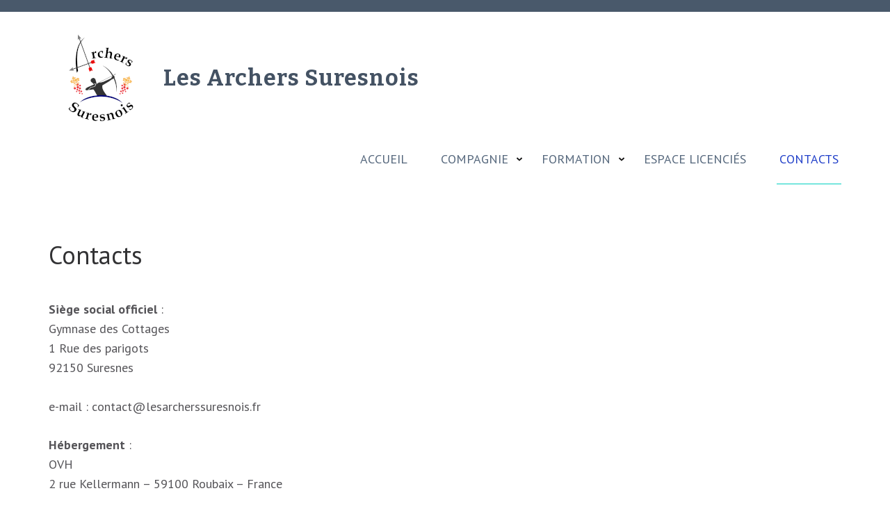

--- FILE ---
content_type: text/css
request_url: https://www.lesarcherssuresnois.fr/wp-content/themes/rara-academic/style.css?ver=1.2.0
body_size: 13762
content:
/*
Theme Name: Rara Academic
Theme URI: https://rarathemes.com/wordpress-themes/rara-academic/
Author: Rara Theme
Author URI: https://rarathemes.com/
Description: Rara Academic is a professionally designed WordPress theme which is best suited for Education Institution, Schools and Universities. Although developed with Education institutions in mind, this theme is not limited to just educational websites. The theme is flexible enough to be used for business and corporate websites. Theme is highly customizable with layout settings and several other theme options which can be customized by using Powerful Theme Options panel. Rara Academic comes with several features to make user-friendly, interactive and visually stunning website. Such features include custom menu, Call to Action Button, Full width Banner, Testimonial section, Courses section and social media. It has four footer areas and a right sidebar and includes three custom widgets for the recent posts, popular posts, and social media. The theme is SEO friendly with optimized codes, which make it easy for your site to rank on Google and other search engines. The theme is rigorously tested and optimized for speed and faster page load time and has a secure and clean code. The theme is also translation ready. Designed with visitor engagement in mind, Rara Academic helps you to easily and intuitively create professional and appealing websites. Check the demo at https://rarathemes.com/previews/?theme=rara-academic, documentation at https://docs.rarathemes.com/docs/rara-academic/ and get support at https://rarathemes.com/support-ticket/.
Version: 1.2.0
Requires PHP: 5.6
Tested up to: 6.0
License: GNU General Public License v2 or later
License URI: http://www.gnu.org/licenses/gpl-2.0.html
Text Domain: rara-academic
Tags: translation-ready, custom-background, theme-options, custom-menu, custom-logo, post-formats, threaded-comments, blog, two-columns, right-sidebar, footer-widgets, education, e-commerce, one-column, featured-images, full-width-template

This theme, like WordPress, is licensed under the GPL.
Use it to make something cool, have fun, and share what you've learned with others.

Rara Academic is based on Underscores http://underscores.me/, (C) 2012-2016 Automattic, Inc.
Underscores is distributed under the terms of the GNU GPL v2 or later.

Normalizing styles have been helped along thanks to the fine work of
Nicolas Gallagher and Jonathan Neal http://necolas.github.com/normalize.css/
*/

/*--------------------------------------------------------------
>>> TABLE OF CONTENTS:
----------------------------------------------------------------
# Normalize
# Typography
# Elements
# Forms
# Navigation
	## Links
	## Menus
# Accessibility
# Alignments
# Clearings
# Widgets
# Content
	## Posts and pages
	## Asides
	## Comments
# Infinite scroll
# Media
	## Captions
	## Galleries
--------------------------------------------------------------*/

/*--------------------------------------------------------------
# Normalize
--------------------------------------------------------------*/

:root {
  --primary-color: #666666;
  --primary-color-rgb: 102, 102, 102;
  --background-color: #f5f5f5;
  --background-color-rgb: 245, 245, 245;
  --font-color: #bbb;
  --font-color-rgb: 187, 187, 187;
  --white-color: #fff;
  --white-color-rgb: 255, 255, 255;
  --black-color: #323234;
  --black-color-rgb: 50, 50, 52;
  --primary-font: "PT Sans", sans-serif;
}

html {
  font-family: sans-serif;
  -webkit-text-size-adjust: 100%;
  -ms-text-size-adjust: 100%;
}

body {
  margin: 0;
}

article,
aside,
details,
figcaption,
figure,
footer,
header,
main,
menu,
nav,
section,
summary {
  display: block;
}

audio,
canvas,
progress,
video {
  display: inline-block;
  vertical-align: baseline;
}

audio:not([controls]) {
  display: none;
  height: 0;
}

[hidden],
template {
  display: none;
}

a {
  background-color: transparent;
}

a:active,
a:hover {
  outline: 0;
}

abbr[title] {
  border-bottom: 1px dotted;
}

b,
strong {
  font-weight: bold;
}

dfn {
  font-style: italic;
}

h1 {
  font-size: 2em;
  margin: 0.67em 0;
}

mark {
  background: #ff0;
  color: #000;
}

small {
  font-size: 80%;
}

sub,
sup {
  font-size: 75%;
  line-height: 0;
  position: relative;
  vertical-align: baseline;
}

sup {
  top: -0.5em;
}

sub {
  bottom: -0.25em;
}

img {
  border: 0;
}

svg:not(:root) {
  overflow: hidden;
}

figure {
  margin: 1em 0;
}

hr {
  box-sizing: content-box;
  height: 0;
}

pre {
  overflow: auto;
}

code,
kbd,
pre,
samp {
  font-family: monospace, monospace;
  font-size: 1em;
}

button,
input,
optgroup,
select,
textarea {
  color: inherit;
  font: inherit;
  margin: 0;
}

button {
  overflow: visible;
}

button,
select {
  text-transform: none;
}

button,
html input[type="button"],
input[type="reset"],
input[type="submit"] {
  -webkit-appearance: button;
  cursor: pointer;
}

button[disabled],
html input[disabled] {
  cursor: default;
}

button::-moz-focus-inner,
input::-moz-focus-inner {
  border: 0;
  padding: 0;
}

input {
  line-height: normal;
}

input[type="checkbox"],
input[type="radio"] {
  box-sizing: border-box;
  padding: 0;
}

input[type="number"]::-webkit-inner-spin-button,
input[type="number"]::-webkit-outer-spin-button {
  height: auto;
}

input[type="search"] {
  -webkit-appearance: textfield;
  box-sizing: content-box;
}

input[type="search"]::-webkit-search-cancel-button,
input[type="search"]::-webkit-search-decoration {
  -webkit-appearance: none;
}

fieldset {
  border: 1px solid #c0c0c0;
  margin: 0 2px;
  padding: 0.35em 0.625em 0.75em;
}

legend {
  border: 0;
  padding: 0;
}

textarea {
  overflow: auto;
}

optgroup {
  font-weight: bold;
}

table {
  border-collapse: collapse;
  border-spacing: 0;
}

td,
th {
  padding: 0;
}

/*--------------------------------------------------------------
# Typography
--------------------------------------------------------------*/
body,
button,
input,
select,
textarea {
  color: #555458;
  font-family: "PT Sans", sans-serif;
  font-size: 18px;
  line-height: 28px;
}

h1,
h2,
h3,
h4,
h5,
h6 {
  clear: both;
  margin-top: 0;
}

p {
  margin-bottom: 1.5em;
  margin-top: 0;
}

dfn,
cite,
em,
i {
  font-style: italic;
}

blockquote {
  margin: 0 1.5em;
}

address {
  margin: 0 0 1.5em;
}

pre {
  background: #eee;
  font-family: "Courier 10 Pitch", Courier, monospace;
  font-size: 15px;
  font-size: 0.9375rem;
  line-height: 1.6;
  margin-bottom: 1.6em;
  max-width: 100%;
  overflow: auto;
  padding: 1.6em;
}

code,
kbd,
tt,
var {
  font-family: Monaco, Consolas, "Andale Mono", "DejaVu Sans Mono", monospace;
  font-size: 15px;
  font-size: 0.9375rem;
}

abbr,
acronym {
  border-bottom: 1px dotted #666;
  cursor: help;
}

mark,
ins {
  background: #fff9c0;
  text-decoration: none;
}

big {
  font-size: 125%;
}

/*--------------------------------------------------------------
# Elements
--------------------------------------------------------------*/
html {
  box-sizing: border-box;
}

*,
*:before,
*:after {
  /* Inherit box-sizing to make it easier to change the property for components that leverage other behavior; see http://css-tricks.com/inheriting-box-sizing-probably-slightly-better-best-practice/ */
  box-sizing: inherit;
}

body {
  background: #fff;
  /* Fallback for when there is no custom background color defined. */
}

blockquote:before,
blockquote:after,
q:before,
q:after {
  content: "";
}

blockquote,
q {
  quotes: """";
}

hr {
  background-color: #f5f5f6;
  border: 0;
  height: 3px;
  margin-bottom: 1.5em;
}

ul,
ol {
  margin: 0 0 1.5em 3em;
}

ul {
  list-style: disc;
}

ol {
  list-style: decimal;
}

li>ul,
li>ol {
  margin-bottom: 0;
  margin-left: 1.5em;
}

dt {
  font-weight: bold;
}

dd {
  margin: 0 1.5em 1.5em;
}

img {
  height: auto;
  /* Make sure images are scaled correctly. */
  max-width: 100%;
  /* Adhere to container width. */
  vertical-align: top;
}

table {
  margin: 0 0 1.5em;
  width: 100%;
}

/*--------------------------------------------------------------
# Forms
--------------------------------------------------------------*/
button,
input[type="button"],
input[type="reset"],
input[type="submit"] {
  border: 1px solid;
  border-color: #ccc #ccc #bbb;
  border-radius: 3px;
  background: #e6e6e6;
  box-shadow: inset 0 1px 0 rgba(255, 255, 255, 0.5),
    inset 0 15px 17px rgba(255, 255, 255, 0.5),
    inset 0 -5px 12px rgba(0, 0, 0, 0.05);
  color: rgba(0, 0, 0, 0.8);
  font-size: 12px;
  font-size: 0.75rem;
  line-height: 1;
  padding: 0.6em 1em 0.4em;
  text-shadow: 0 1px 0 rgba(255, 255, 255, 0.8);
}

button:hover,
input[type="button"]:hover,
input[type="reset"]:hover,
input[type="submit"]:hover {
  border-color: #ccc #bbb #aaa;
  box-shadow: inset 0 1px 0 rgba(255, 255, 255, 0.8),
    inset 0 15px 17px rgba(255, 255, 255, 0.8),
    inset 0 -5px 12px rgba(0, 0, 0, 0.02);
}

button:focus,
input[type="button"]:focus,
input[type="reset"]:focus,
input[type="submit"]:focus,
button:active,
input[type="button"]:active,
input[type="reset"]:active,
input[type="submit"]:active {
  border-color: #aaa #bbb #bbb;
  box-shadow: inset 0 -1px 0 rgba(255, 255, 255, 0.5),
    inset 0 2px 5px rgba(0, 0, 0, 0.15);
}

button:focus,
input[type="button"]:focus,
input[type="reset"]:focus,
input[type="submit"]:focus {
  outline: thin dotted;
}

input[type="text"],
input[type="email"],
input[type="url"],
input[type="password"],
input[type="search"],
textarea {
  color: #666;
  border: 1px solid #ccc;
  border-radius: 3px;
}

input[type="text"]:focus,
input[type="email"]:focus,
input[type="url"]:focus,
input[type="password"]:focus,
input[type="search"]:focus,
textarea:focus {
  color: #111;
  outline: thin dotted;
}

input[type="text"],
input[type="email"],
input[type="url"],
input[type="password"],
input[type="search"] {
  padding: 3px;
  outline: none;
}

textarea {
  padding-left: 3px;
  width: 100%;
}

/*--------------------------------------------------------------
# Navigation
--------------------------------------------------------------*/
/*--------------------------------------------------------------
## Links
--------------------------------------------------------------*/
a {
  color: #203fc9;
  text-decoration: none;
}

a:visited {
  color: #444447;
}

a:hover,
a:focus,
a:active {
  color: midnightblue;
}

a:focus {
  outline: thin dotted;
}

a:hover,
a:active {
  outline: 0;
}

/*--------------------------------------------------------------
## Menus
--------------------------------------------------------------*/
.main-navigation {
  float: right;
  margin-top: 31px;
}

.main-navigation ul {
  display: none;
  list-style: none;
  margin: 0;
  padding-left: 0;
}

.main-navigation li {
  float: left;
  position: relative;
  margin-left: 40px;
}

.main-navigation li:first-child {
  margin-left: 0;
}

.main-navigation a {
  display: block;
  font-size: 18px;
  line-height: 22px;
  font-weight: 400;
  color: #55677c;
  text-transform: uppercase;
  text-decoration: none;
  padding: 0 4px 24px;
}

.main-navigation ul ul {
  box-shadow: 0 3px 3px #f2f2f2;
  float: left;
  position: absolute;
  top: 100%;
  left: -999em;
  z-index: 99999;
  background: #fff;
  border-top: 1px solid #01d0c1;
}

.main-navigation ul ul ul {
  left: -999em;
  top: 0;
}

.main-navigation ul ul a {
  width: 250px;
  padding-left: 25px;
  padding-right: 25px;
  padding-top: 15px;
  padding-bottom: 15px;
}

.main-navigation ul ul li {
  margin: 0;
  float: none;
  display: block;
}

.main-navigation li:hover>a,
.main-navigation li.focus>a {
  color: #203fc9;
}

.main-navigation ul ul li:hover>a,
.main-navigation ul ul li.focus>a {
  background: #203fc9;
  color: #fff;
}

.main-navigation ul ul a:hover,
.main-navigation ul ul a.focus {
  background: #203fc9;
  color: #fff;
}

.main-navigation ul li:hover>ul {
  left: auto;
}

.main-navigation ul li:focus-within>ul {
  left: auto;
}

.main-navigation ul li.focus>ul {
  left: auto;
}

.main-navigation ul ul li:hover>ul {
  left: auto;
  right: 100%;
}

.main-navigation ul ul li:focus-within>ul {
  left: auto;
  right: 100%;
}

.main-navigation ul ul li.focus>ul {
  left: auto;
  right: 100%;
}

.main-navigation .current_page_item>a,
.main-navigation .current-menu-item>a,
.main-navigation .current_page_ancestor>a,
.main-navigation .current-menu-ancestor>a {
  color: #203fc9;
}

/* Small menu. */
.menu-toggle,
.main-navigation.toggled ul {
  display: block;
}

@media screen and (min-width: 37.5em) {
  .menu-toggle {
    display: none;
  }

  .main-navigation ul {
    display: block;
  }
}

.site-main .comment-navigation,
.site-main .posts-navigation,
.site-main .post-navigation {
  margin: 0 0 1.5em;
  overflow: hidden;
}

.comment-navigation .nav-previous,
.posts-navigation .nav-previous,
.post-navigation .nav-previous {
  float: left;
  width: 50%;
}

.comment-navigation .nav-next,
.posts-navigation .nav-next,
.post-navigation .nav-next {
  float: right;
  text-align: right;
  width: 50%;
}

/*--------------------------------------------------------------
# Accessibility
--------------------------------------------------------------*/
/* Text meant only for screen readers. */
.screen-reader-text {
  clip: rect(1px, 1px, 1px, 1px);
  position: absolute !important;
  height: 1px;
  width: 1px;
  overflow: hidden;
}

.screen-reader-text:focus {
  background-color: #f1f1f1;
  border-radius: 3px;
  box-shadow: 0 0 2px 2px rgba(0, 0, 0, 0.6);
  clip: auto !important;
  color: #21759b;
  display: block;
  font-size: 14px;
  font-size: 0.875rem;
  font-weight: bold;
  height: auto;
  left: 5px;
  line-height: normal;
  padding: 15px 23px 14px;
  text-decoration: none;
  top: 5px;
  width: auto;
  z-index: 100000;
  /* Above WP toolbar. */
}

/* Do not show the outline on the skip link target. */
#content[tabindex="-1"]:focus {
  outline: 0;
}

/*--------------------------------------------------------------
# Alignments
--------------------------------------------------------------*/
.alignleft {
  display: inline;
  float: left;
  margin-right: 1.5em;
}

.alignright {
  display: inline;
  float: right;
  margin-left: 1.5em;
}

.aligncenter {
  clear: both;
  display: block;
  margin-left: auto;
  margin-right: auto;
}

/*--------------------------------------------------------------
# Clearings
--------------------------------------------------------------*/
.clear:before,
.clear:after,
.entry-content:before,
.entry-content:after,
.comment-content:before,
.comment-content:after,
.site-header:before,
.site-header:after,
.site-content:before,
.site-content:after,
.site-footer:before,
.site-footer:after {
  content: "";
  display: table;
  table-layout: fixed;
}

.clear:after,
.entry-content:after,
.comment-content:after,
.site-header:after,
.site-content:after,
.site-footer:after {
  clear: both;
}

/*--------------------------------------------------------------
# Widgets
--------------------------------------------------------------*/
.widget {
  margin: 0 0 1.5em;
}

/* Make sure select elements fit in widgets. */
.widget select {
  max-width: 100%;
}

/*--------------------------------------------------------------
# Content
--------------------------------------------------------------*/
/*--------------------------------------------------------------
## Posts and pages
--------------------------------------------------------------*/
.sticky {
  display: block;
}

.hentry {
  margin: 0 0 1.5em;
}

.updated:not(.published) {
  display: none;
}

.single .byline,
.group-blog .byline {
  display: inline;
}

.page-content,
.entry-content,
.entry-summary {
  margin: 1.5em 0 0;
}

.page-links {
  clear: both;
  margin: 0 0 1.5em;
}

/*--------------------------------------------------------------
## Asides
--------------------------------------------------------------*/
.blog .format-aside .entry-title,
.archive .format-aside .entry-title {
  display: none;
}

/*--------------------------------------------------------------
## Comments
--------------------------------------------------------------*/
.comment-content a {
  word-wrap: break-word;
}

.bypostauthor {
  display: block;
}

/*--------------------------------------------------------------
# Infinite scroll
--------------------------------------------------------------*/
/* Globally hidden elements when Infinite Scroll is supported and in use. */
.infinite-scroll .posts-navigation,
/* Older / Newer Posts Navigation (always hidden) */
.infinite-scroll.neverending .site-footer {
  /* Theme Footer (when set to scrolling) */
  display: none;
}

/* When Infinite Scroll has reached its end we need to re-display elements that were hidden (via .neverending) before. */
.infinity-end.neverending .site-footer {
  display: block;
}

/*--------------------------------------------------------------
# Media
--------------------------------------------------------------*/
.page-content .wp-smiley,
.entry-content .wp-smiley,
.comment-content .wp-smiley {
  border: none;
  margin-bottom: 0;
  margin-top: 0;
  padding: 0;
}

/* Make sure embeds and iframes fit their containers. */
embed,
iframe,
object {
  max-width: 100%;
}

/*--------------------------------------------------------------
## Captions
--------------------------------------------------------------*/
.wp-caption {
  margin-bottom: 1.5em;
  max-width: 100%;
}

.wp-caption img[class*="wp-image-"] {
  display: block;
  margin-left: auto;
  margin-right: auto;
}

.wp-caption .wp-caption-text {
  margin: 0.8075em 0;
}

.wp-caption-text {
  text-align: center;
}

.ab-top-menu {
  float: left;
}

.ab-top-secondary.ab-top-menu {
  float: right;
}

/*--------------------------------------------------------------
## Galleries
--------------------------------------------------------------*/
.gallery {
  margin-bottom: 1.5em;
}

.gallery-item {
  display: inline-block;
  text-align: center;
  vertical-align: top;
  width: 100%;
}

.gallery-columns-2 .gallery-item {
  max-width: 50%;
}

.gallery-columns-3 .gallery-item {
  max-width: 33.33%;
}

.gallery-columns-4 .gallery-item {
  max-width: 25%;
}

.gallery-columns-5 .gallery-item {
  max-width: 20%;
}

.gallery-columns-6 .gallery-item {
  max-width: 16.66%;
}

.gallery-columns-7 .gallery-item {
  max-width: 14.28%;
}

.gallery-columns-8 .gallery-item {
  max-width: 12.5%;
}

.gallery-columns-9 .gallery-item {
  max-width: 11.11%;
}

.gallery-caption {
  display: block;
}

.container {
  width: 1170px;
  padding: 0 15px;
  margin: 0 auto;
}

.container:after {
  display: block;
  clear: both;
  content: "";
}

.row {
  margin: 0 -15px;
}

.row:after {
  display: block;
  clear: both;
  content: "";
}

ul:after {
  content: "";
  display: block;
  clear: both;
}

body.custom-background div#page {
  background: #fff;
  margin: 20px;
}

/*========
reset ending
==================*/
.site-branding {
  float: left;
  margin-top: 10px;
  display: -webkit-box;
  display: -moz-box;
  display: -ms-flexbox;
  display: -webkit-flex;
  display: flex;
  -webkit-flex-wrap: wrap;
  -ms-flex-wrap: wrap;
  flex-wrap: wrap;
  -webkit-justify-content: flex-start;
  justify-content: flex-start;
  -webkit-align-items: center;
  align-items: center;
}

.site-branding .site-logo {
  padding-right: 15px;
}

.site-branding .site-title {
  display: block;
  width: 100%;
  margin-bottom: 0;
  font-size: 32px;
  line-height: 36px;
  font-weight: 700;
  letter-spacing: 1px;
  font-family: "Bitter", serif;
}

.site-branding .site-title a {
  color: #445263;
}

.site-branding .site-description {
  display: block;
  width: 100%;
  font-size: 15px;
  line-height: 18px;
  color: #6d7987;
  margin: 0;
}

.site-header ul li {
  list-style: none;
}

.site-header ul {
  margin: 0;
  padding: 0;
}

.site-header .contact-lists {
  float: right;
  font-size: 15px;
  line-height: 18px;
  color: #646468;
  margin-top: 20px;
}

.site-header .contact-lists li {
  float: left;
  margin-left: 24px;
}

.site-header .contact-lists li a {
  color: #5d7289;
  font-weight: 700;
}

.site-header .contact-lists li a:hover {
  color: #646468;
}

.site-header .contact-lists li svg {
  margin-right: 8px;
}

.header-top {
  padding-top: 7px;
  /*border-bottom: 1px solid #f5f5f6;*/
  padding-bottom: 10px;
  background: #49596b;
}

.header-top .email,
.header-top .tel-link {
  float: left;
  font-size: 15px;
  line-height: 18px;
  color: #f4f4f4;
  margin-top: 10px;
  margin-right: 15px;
}

.header-top .email svg,
.header-top .tel-link svg {
  margin-right: 10px;
}

.header-top .email:hover,
.header-top .email:focus,
.header-top .tel-link:hover,
.header-top .tel-link:focus {
  text-decoration: none;
  color: #fff;
}

.header-top .social-networks {
  margin: 0;
  padding: 0;
  list-style: none;
  float: right;
}

.header-top .social-networks li {
  float: left;
  margin-left: 5px;
}

.header-top .social-networks li:first-child {
  margin-left: 0;
}

.header-top .social-networks li a {
  width: 34px;
  height: 34px;
  border-radius: 50%;
  -webkit-border-radius: 100px;
  background: #455566;
  color: #edeeee;
  text-align: center;
  font-size: 12px;
  line-height: 34px;
  display: block;
}

.header-top .social-networks li a:hover,
.header-top .social-networks li a:focus {
  text-decoration: none;
  background: #203fc9;
}

.header-bottom {
  padding: 10px 0;
}

/*=====
banner
==========*/
.banner-section {
  position: relative;
  margin-bottom: 50px;
}

.banner-section img {
  width: 100%;
}

.banner-section .banner-text {
  position: absolute;
  top: 25%;
  width: 100%;
}

.banner-section .banner-text .text {
  width: 50%;
  float: right;
  text-align: left;
  color: #fff;
  padding: 0 30px;
  font-size: 22px;
  line-height: 30px;
  font-weight: 700;
}

.banner-section .banner-text h2 {
  margin: 0 0 36px;
  font-size: 48px;
  line-height: 56px;
  font-weight: 700;
  text-transform: uppercase;
}

.banner-section .banner-text .learn-more {
  color: #fff;
  font-size: 18px;
  line-height: 30px;
  text-transform: uppercase;
  font-weight: 700;
  background: #203fc9;
  padding: 20px 46px;
  position: relative;
  -webkit-transform: translateZ(0px);
  -moz-transform: translateZ(0px);
  transform: translateZ(0px);
  display: inline-block;
}

.banner-section .banner-text .learn-more:before {
  bottom: 0;
  left: 0;
  top: 0;
  right: 0;
  background: #01a196;
  transition-property: transform;
  -webkit-transition-property: transform;
  -moz-transition-property: transform;
  transition-timing-function: ease-out;
  -webkit-transition-timing-function: ease-out;
  -moz-transition-timing-function: ease-out;
  content: "";
  transition-duration: 0.2s;
  -webkit-transition-duration: 0.2s;
  -moz-transition-duration: 0.2s;
  transform: scale(0);
  -webkit-transform: scale(0);
  -moz-transform: scale(0);
  z-index: -1;
  position: absolute;
}

.banner-section .banner-text .learn-more:hover:before {
  transform: scale(1);
  -webkit-transform: scale(1);
  -moz-transform: scale(1);
}

/*===========
information-section
==================*/
.information {
  display: table;
  width: 100%;
  margin-bottom: 102px;
}

.information ul {
  width: 100%;
  margin: 0;
  padding: 0;
  display: table-row;
}

.information ul li {
  display: table-cell;
  width: 25%;
  /*position: relative;*/
  list-style: none;
  color: #f7f7f7;
  height: 130px;
  vertical-align: middle;
  text-align: center;
  padding: 10px;
  text-transform: uppercase;
  font-size: 28px;
  line-height: 30px;
  font-weight: 700;
}

.information ul li img {
  margin-right: 6%;
}

.information ul li.box-1 {
  background: #203fc9;
}

.information ul li.box-2 {
  background: #01d4c5;
}

.information ul li.box-3 {
  background: #06c2b5;
}

.information ul li.box-4 {
  background: #49596b;
}

/*========
popular courses
==================*/
.popular-courses {
  margin-bottom: 110px;
}

.col-3 {
  width: 33.33%;
  float: left;
  padding: 0 15px;
}

.popular-courses .post {
  background: #f5f5f7;
}

.section-title {
  font-size: 46px;
  line-height: 52px;
  color: #323234;
  font-weight: normal;
  margin-bottom: 12px;
}

.post-thumbnail {
  display: block;
}

.home .post-thumbnail {
  overflow: hidden;
}

.home .post img {
  -webkit-transition: 1s;
  -moz-transition: 1s;
  transition: 1s;
}

.home .post img:hover {
  transform: scale(1.25);
  -webkit-transform: scale(1.25);
  -moz-transform: scale(1.25);
}

.popular-courses .post .entry-content,
.popular-courses .post .entry-header {
  padding: 0 20px;
}

.popular-courses .post .entry-header {
  padding-top: 26px;
}

.popular-courses .post .entry-title {
  margin-bottom: 0;
  position: relative;
}

.popular-courses .post .entry-title:after {
  position: absolute;
  top: 100%;
  left: 0;
  width: 30px;
  height: 1px;
  background: #c1c0c3;
  content: "";
  margin-top: 12px;
}

.popular-courses .post .entry-title a {
  font-size: 18px;
  line-height: 22px;
  color: #3c3c3c;
  font-weight: 700;
  text-transform: uppercase;
}

.popular-courses .post .entry-title a:hover {
  color: #555458;
}

/*========
welcome
==============*/
.welcome-section {
  background: #ece8e7;
  padding: 104px 0 114px;
  margin-bottom: 106px;
}

.welcome-section.no-thumbnail .col-2 {
  width: 100%;
}

.col-2 {
  width: 50%;
  padding: 0 15px;
  float: left;
}

.welcome-section .col-2:first-child {
  padding-right: 50px;
}

.welcome-section .watch-link {
  color: #444447;
  font-size: 18px;
  line-height: 22px;
  border: 2px solid #203fc9;
  padding: 15px 42px;
  display: inline-block;
  font-weight: 700;
  text-transform: uppercase;
  position: relative;
  -webkit-transform: translateZ(0px);
  -moz-transform: translateZ(0px);
  transform: translateZ(0px);
}

.welcome-section .watch-link:before {
  bottom: 0;
  left: 0;
  top: 0;
  right: 0;
  background: #203fc9;
  transition-property: transform;
  -webkit-transition-property: transform;
  -moz-transition-property: transform;
  transition-timing-function: ease-out;
  -webkit-transition-timing-function: ease-out;
  -moz-transition-timing-function: ease-out;
  content: "";
  transition-duration: 0.2s;
  -webkit-transition-duration: 0.2s;
  -moz-transition-duration: 0.2s;
  transform: scale(0);
  -webkit-transform: scale(0);
  -moz-transform: scale(0);
  z-index: -1;
  position: absolute;
}

.welcome-section .watch-link:hover:before {
  transform: scale(1);
  -webkit-transform: scale(1);
  -moz-transform: scale(1);
}

/*============
services
=======================*/
.services {
  margin-bottom: 86px;
}

.services .section-title {
  margin-bottom: 50px;
}

.services .col-3 {
  margin-bottom: 30px;
  position: relative;
}

.services .col-3 h5 {
  font-size: 26px;
  line-height: 30px;
  color: #3c3c3c;
  font-weight: normal;
  margin-bottom: 34px;
  position: relative;
}

.services .col-3 h5 a {
  color: #3c3c3c;
}

.services .col-3 h5 a:hover,
.services .col-3 h5 a:focus {
  text-decoration: none;
  color: #203fc9;
}

.services .col-3 h5:after {
  content: "";
  width: 30px;
  height: 1px;
  position: absolute;
  left: 0;
  top: 100%;
  margin-top: 15px;
  background: #c5c4c7;
}

.services .col-3 .image {
  margin-bottom: 30px;
  border-radius: 50%;
  display: inline-block;
}

.services .image svg.fallback-svg {
  width: 130px;
  height: 130px;
  vertical-align: top;
}

/*===========
notice section
===================*/
.notice {
  background: #49596b;
  color: #fcfcfc;
  padding: 96px 0 78px;
}

.notice .col-one {
  width: 75%;
  padding: 0 15px;
  float: left;
}

.notice h2 {
  font-size: 38px;
  line-height: 42px;
  color: #ffffff;
  font-weight: 700;
  text-transform: uppercase;
  position: relative;
  margin-left: 14px;
  margin-bottom: 64px;
}

.notice h2:after {
  width: 100px;
  height: 4px;
  background: #c9ced3;
  position: absolute;
  content: "";
  left: 0;
  top: 100%;
  margin-top: 28px;
}

.notice .col-two {
  width: 25%;
  padding: 0 15px;
  float: left;
}

.notice .col-two .learn-more {
  color: #444447;
  font-weight: 700;
  text-transform: uppercase;
  background: #fff;
  padding: 18px 60px;
  display: inline-block;
  text-transform: uppercase;
  position: relative;
  -webkit-transform: translateZ(0px);
  -moz-transform: translateZ(0px);
  transform: translateZ(0px);
}

.notice .col-two .learn-more:before {
  bottom: 0;
  left: 0;
  top: 0;
  right: 0;
  background: #b3b3b3;
  transition-property: transform;
  -webkit-transition-property: transform;
  -moz-transition-property: transform;
  transition-timing-function: ease-out;
  -webkit-transition-timing-function: ease-out;
  -moz-transition-timing-function: ease-out;
  content: "";
  transition-duration: 0.2s;
  -webkit-transition-duration: 0.2s;
  -moz-transition-duration: 0.2s;
  transform: scale(0);
  -webkit-transform: scale(0);
  -moz-transform: scale(0);
  z-index: -1;
  position: absolute;
}

.notice .col-two .learn-more:hover:before {
  transform: scale(1);
  -webkit-transform: scale(1);
  -moz-transform: scale(1);
}

.notice .col-two .learn-more:focus {
  outline: thin dotted #fff;
  outline-offset: 2px;
}

/*===============
latest news
==========================*/
.latest-news {
  padding: 98px 0;
}

.latest-news .post .entry-title {
  font-size: 26px;
  line-height: 36px;
}

.latest-news .post {
  background: #f5f5f7;
  color: #3c3c3c;
  padding-bottom: 32px;
}

.latest-news .post .entry-meta a {
  font-size: 16px;
  line-height: 28px;
  color: #6e6d72;
  font-weight: 700;
  text-transform: uppercase;
}

.latest-news .post .entry-header {
  padding: 30px 30px 0;
}

.latest-news .post .entry-header .entry-title {
  color: #3c3c3c;
  font-size: 26px;
  line-height: 36px;
  margin: 0;
  font-weight: 400;
}

.latest-news .post .entry-header .entry-title a {
  color: #3c3c3c;
}

.latest-news .post .entry-header .entry-title a:hover,
.latest-news .post .entry-header .entry-title a:focus {
  text-decoration: none;
  color: #203fc9;
}

.latest-news .post .entry-content {
  margin-top: 10px;
}

.latest-news .post .entry-content,
.latest-news .post .entry-footer {
  padding: 0 30px;
}

/*.latest-news .post .entry-footer{
	margin-top: -20px;
}*/
.latest-news .post .entry-footer .name a {
  font-size: 16px;
  line-height: 28px;
  color: #6e6d72;
  text-transform: uppercase;
}

.latest-news .post .entry-header a:hover,
.latest-news .post .entry-footer a:hover {
  opacity: 0.6;
}

/*===============
latest publication
======================*/
.publication {
  background: url(images/publication.jpg) no-repeat;
  background-size: cover;
}

.publication .section-title {
  color: #fff;
  text-align: center;
  margin-bottom: 50px;
}

.publication .publication-content {
  background: rgba(0, 0, 0, 0.64);
  padding: 86px 0 115px;
}

.publication .content-box {
  background: #fff;
  margin: 0 auto;
  width: 82.89%;
  padding: 44px 50px 64px;
}

.publication .content-box:after {
  content: "";
  display: block;
  clear: both;
}

.publication .content-box .image-holder {
  border: 2px solid #bebec0;
  float: left;
  width: 35%;
  text-align: center;
  padding: 26px 0;
  margin-right: 8%;
}

.publication .content-box .text {
  float: left;
  width: 56%;
}

.publication .content-box .box-title {
  font-size: 36px;
  line-height: 40px;
  color: #555458;
  font-weight: 700;
}

.publication .content-box hr {
  background: #c5c4c7;
  margin: 20px 0;
}

.publication .content-box .name {
  font-weight: 700;
  font-size: 16px;
  line-height: 28px;
  color: #6e6d72;
  display: block;
  margin-top: -15px;
}

.publication .content-box .price {
  font-size: 18px;
  line-height: 20px;
  color: #464548;
  display: block;
  font-weight: 700;
  margin-bottom: 22px;
}

.publication .content-box .buy-now {
  display: inline-block;
  background: #203fc9;
  font-weight: 700;
  font-size: 14px;
  line-height: 17px;
  color: #ffffff;
  padding: 10px 27px;
  text-transform: uppercase;
  text-transform: uppercase;
  position: relative;
  -webkit-transform: translateZ(0px);
  -moz-transform: translateZ(0px);
  transform: translateZ(0px);
}

.publication .content-box .buy-now:before {
  bottom: 0;
  left: 0;
  top: 0;
  right: 0;
  background: #01968b;
  transition-property: transform;
  -webkit-transition-property: transform;
  -moz-transition-property: transform;
  transition-timing-function: ease-out;
  -webkit-transition-timing-function: ease-out;
  -moz-transition-timing-function: ease-out;
  content: "";
  transition-duration: 0.2s;
  -webkit-transition-duration: 0.2s;
  -moz-transition-duration: 0.2s;
  transform: scale(0);
  -webkit-transform: scale(0);
  -moz-transform: scale(0);
  z-index: -1;
  position: absolute;
}

.publication .content-box .buy-now:hover:before {
  transform: scale(1);
  -webkit-transform: scale(1);
  -moz-transform: scale(1);
}

/*----------------------------------------------------
 Testimonials
-----------------------------------------------------*/
.testimonial {
  background: url(images/bg-testimonial.jpg) no-repeat;
  background-size: cover;
  padding: 120px 0;
  position: relative;
  background-attachment: fixed;
}

.testimonial:before {
  position: absolute;
  top: 0;
  left: 0;
  width: 100%;
  height: 100%;
  background: rgba(0, 0, 0, 0.64);
  content: "";
}

.testimonial .container {
  position: relative;
}

.testimonial .section-title {
  color: #fff;
  margin-bottom: 50px;
}

.testimonial .testimonial-holder {
  background: #f5f5f7;
  padding: 0 0 50px;
}

.testimonial .testimonial-holder:after {
  content: "";
  display: block;
  clear: both;
}

.testimonial .testimonial-holder .img-holder {
  float: left;
  width: 134px;
  margin-right: 40px;
  margin-top: 40px;
}

.testimonial .testimonial-holder .img-holder img {
  vertical-align: top;
  border-radius: 50%;
  -webkit-border-radius: 200px;
}

.testimonial .testimonial-holder .text-holder {
  overflow: hidden;
  padding-top: 55px;
  background: url(images/bg-quote.png) no-repeat;
  font-size: 19px;
  line-height: 30px;
  font-weight: 700;
  font-style: italic;
  color: #555458;
}

.testimonial .testimonial-holder .text-holder cite {
  font-size: 16px;
  line-height: 28px;
  font-weight: 400;
  color: #6e6d72;
  font-style: normal;
}

.testimonial #lightSlider {
  overflow: visible;
}

ul.owl-carousel {
  list-style: none;
}

.testimonial .owl-dots {
  text-align: center;
  margin-top: 10px;
}

.testimonial .owl-dots .owl-dot {
  display: inline-block;
}

.testimonial .owl-dots .owl-dot span {
  width: 12px;
  height: 12px;
  border: 2px solid #b1b0b4;
  background: none;
  display: inline-block;
  border-radius: 100%;
  margin: 5px;
  -webkit-transition: all ease 0.5s;
  -moz-transition: all ease 0.5s;
  transition: all ease 0.5s;
}

.testimonial .owl-dots>.owl-dot.active span {
  background: #b1b0b4;
}

.testimonial .lSAction>a {
  margin-top: 15px;
}

.testimonial .owl-carousel .owl-nav [class*="owl-"] {
  position: absolute;
  top: 50%;
  text-indent: 30px;
  overflow: hidden;
  opacity: 0.5;
  filter: alpha(opacity=50);
  margin-top: 15px;
  -webkit-transform: translateY(-50%);
  -moz-transform: translateY(-50%);
  transform: translateY(-50%);
  -webkit-transition: all ease 0.5s;
  -moz-transition: all ease 0.5s;
  transition: all ease 0.5s;
}

.testimonial .owl-carousel .owl-nav .owl-prev {
  background: url(images/btn-prev.png) no-repeat;
  width: 19px;
  height: 36px;
  left: 10px;
}

.testimonial .owl-carousel .owl-nav .owl-next {
  background: url(images/btn-next.png) no-repeat;
  width: 19px;
  height: 36px;
  right: 10px;
}

.testimonial .owl-carousel .owl-nav [class*="owl-"]:hover {
  opacity: 1;
  filter: alpha(opacity=100);
}

.testimonial .testimonial-holder .owl-carousel li {
  padding: 50px 80px 0;
}

/*===============
student section
=====================*/
.students-section .section-title {
  margin-bottom: 40px;
  /*text-align: center;*/
  color: #fff;
}

.students-section ul {
  margin: 0;
  padding: 0;
}

.students-section .testimonial {
  /*padding:30px 0;*/
}

.students-section .students-suggestion ul li {
  margin-bottom: 30px;
  border: 1px solid #e0e0e2;
  list-style: none;
  padding: 34px 25px;
}

.students-suggestion {
  width: 55.5%;
  float: left;
  margin: 100px 0 42px;
  margin-right: 46px;
}

.upcomming-events {
  width: 40.18%;
  float: left;
  background: #f5f5f7;
  padding: 87px 33px;
}

.upcomming-events h3 {
  font-size: 28px;
  line-height: 32px;
  color: #323234;
  font-weight: 400;
  margin-bottom: 38px;
}

.upcomming-events ul li {
  list-style: none;
  padding-bottom: 30px;
  border-bottom: 1px solid #d5d5d7;
  padding-top: 30px;
}

.students-section ul li a:hover {
  opacity: 0.6;
}

.upcomming-events ul li:last-child {
  border-bottom: 0;
}

.upcomming-events ul li:first-child {
  padding-top: 0;
}

.upcomming-events .date-box {
  width: 70px;
  float: left;
  border-radius: 5px;
  background: #203fc9;
  text-align: center;
  padding: 10px 5px;
  height: 70px;
  margin-right: 20px;
}

.upcomming-events .date-box .day {
  font-size: 24px;
  line-height: 27px;
  color: #fff;
  display: block;
  margin-bottom: 5px;
}

.upcomming-events .entry-header {
  overflow: hidden;
}

.upcomming-events .entry-title {
  margin-bottom: 10px;
}

.upcomming-events .entry-title a {
  font-size: 21px;
  line-height: 28px;
  color: #3c3c3c;
  font-weight: 700;
  display: inline-block;
}

.upcomming-events .entry-meta span {
  font-weight: 700;
  font-size: 15px;
  line-height: 28px;
  color: #6e6d72;
  display: block;
  text-transform: uppercase;
}

.upcomming-events .entry-meta span a {
  font-weight: 400;
  color: #6e6d72;
}

.upcomming-events .date-box .month {
  font-size: 13px;
  line-height: 15px;
  color: #fff;
  display: block;
}

.students-suggestion img {
  float: left;
  border-radius: 50%;
  margin-right: 25px;
}

.students-suggestion .text {
  overflow: hidden;
  font-size: 17px;
  line-height: 28px;
  color: #555458;
  font-style: italic;
  font-weight: 700;
}

.students-suggestion .text span {
  font-style: normal;
}

.students-suggestion .text a {
  font-size: 16px;
  line-height: 28px;
  color: #6e6d72;
  font-weight: 400;
}

/*===================
viewer section
==============================*/
.viewer-section {
  background: #49596b;
  color: #fff;
  padding: 60px 0 32px;
}

.viewer-section .apply-title {
  font-size: 26px;
  line-height: 28px;
  color: #fcfcfd;
  text-transform: uppercase;
  font-weight: 700;
  margin: 0;
}

.viewer-section:after {
  display: block;
  content: "";
  clear: both;
}

.viewer-section .text {
  float: left;
  margin-right: 15px;
}

.viewer-section .apply {
  float: right;
  color: #fff;
  background: #203fc9;
  text-transform: uppercase;
  font-weight: 700;
  display: inline-block;
  font-size: 18px;
  line-height: 22px;
  padding: 20px 56px;
  position: relative;
  -webkit-transform: translateZ(0px);
  -moz-transform: translateZ(0px);
  transform: translateZ(0px);
}

.viewer-section .apply:before {
  bottom: 0;
  left: 0;
  top: 0;
  right: 0;
  background: #018c82;
  transition-property: transform;
  -webkit-transition-property: transform;
  -moz-transition-property: transform;
  transition-timing-function: ease-out;
  -webkit-transition-timing-function: ease-out;
  -moz-transition-timing-function: ease-out;
  content: "";
  transition-duration: 0.2s;
  -webkit-transition-duration: 0.2s;
  -moz-transition-duration: 0.2s;
  transform: scale(0);
  -webkit-transform: scale(0);
  -moz-transform: scale(0);
  z-index: -1;
  position: absolute;
}

.viewer-section .apply:hover:before {
  transform: scale(1);
  -webkit-transform: scale(1);
  -moz-transform: scale(1);
}

/*==============
site-footer
=================*/
.site-footer {
  background: #f5f5f7;
  padding: 84px 0 0;
}

.widget .widget-title {
  font-weight: 400;
  font-size: 22px;
  line-height: 26px;
  color: #323234;
  position: relative;
  margin-bottom: 36px;
}

.widget .widget-title:after {
  content: "";
  margin-top: 12px;
  position: absolute;
  top: 100%;
  left: 0;
  background: #c1c0c3;
  width: 40px;
  height: 1px;
}

.widget ul {
  margin: 0;
  padding: 0;
}

.widget ul li {
  list-style: none;
  margin-bottom: 14px;
}

.widget ul li .svg-holder svg.fallback-svg {
  width: 85px;
  height: 85px;
}

.widget ul li a {
  font-size: 17px;
  line-height: 20px;
  color: #3c3c3c;
}

.widget ul li a:hover {
  opacity: 0.6;
}

.site-footer .column {
  width: 50%;
  padding: 0 15px;
  float: left;
}

.widget.widget_text span {
  display: block;
  color: #4b4a4e;
  font-size: 16px;
  line-height: 20px;
}

.widget.widget_text span a {
  color: #4b4a4e;
  display: block;
}

.widget.widget_text ul li svg {
  margin-right: 16px;
}

.widget.widget_links ul li a {
  float: none;
}

.widget.widget_academic_recent_posts ul li {
  border-bottom: 1px solid #e4e3e6;
  padding-bottom: 20px;
  padding-top: 20px;
}

.widget.widget_academic_recent_posts ul li:first-child {
  padding-top: 0;
}

.widget.widget_academic_recent_posts ul li:last-child {
  border-bottom: 0;
}

.widget.widget_academic_recent_posts ul li .entry-header {
  overflow: hidden;
}

.widget.widget_academic_recent_posts ul li .entry-title {
  margin-bottom: 0;
}

.widget.widget_academic_recent_posts ul li .entry-title a {
  color: #3c3c3c;
  font-size: 17px;
  line-height: 20px;
  font-weight: normal;
  display: inline-block;
}

.widget.widget_academic_recent_posts ul li .entry-meta a {
  font-size: 13px;
  line-height: 28px;
  color: #6e6d72;
  text-transform: uppercase;
}

.widget.widget_flickr ul {
  margin: 0 -3px;
}

.widget.widget_flickr ul:after {
  display: block;
  clear: both;
  content: "";
}

.widget.widget_flickr ul li {
  padding: 0 3px;
  float: left;
  width: 33.33%;
}

.widget.widget_flickr ul li a:hover {
  opacity: 1;
}

.site-info {
  font-size: 17px;
  line-height: 24px;
  color: #555458;
  border-top: 1px solid #e4e3e6;
  padding: 20px 0 0;
  margin-top: 10px;
  text-align: center;
}

.site-info a {
  color: #01b8ab;
}

.site-info a:hover {
  color: #555458;
}

.site-info ul {
  margin: 0;
  padding: 0;
  float: right;
}

.site-info {
  display: block;
}

.site-info ul:before,
.site-info ul:after {
  display: table;
  content: "";
  clear: both;
}

.site-info p {
  display: inline-block;
  float: left;
}

.site-info ul li {
  list-style: none;
  float: left;
}

.site-info ul li a {
  font-size: 16px;
  line-height: 24px;
  color: #3c3c3c;
  padding-left: 17px;
  padding-right: 17px;
  border-left: 1px solid #3c3c3c;
}

.site-info ul li:first-child a {
  padding-left: 0;
  border-left: 0;
}

.site-info ul li:last-child a {
  padding-right: 0;
}

.site-footer .site-info a.privacy-policy-link {
  display: inline-block;
  margin-left: 5px;
}

.site-footer .site-title {
  margin-bottom: 20px;
}

.site-footer .site-title a {
  color: #323234;
}

.site-footer .site-branding {
  float: none;
}

/*===================
blog page
================================*/
#primary {
  width: 66.66%;
  float: left;
  padding: 0 15px;
  box-sizing: border-box;
  -webkit-box-sizing: border-box;
  -moz-box-sizing: border-box;
}

.full-width #primary {
  width: 100%;
}

#secondary {
  width: 33.33%;
  float: left;
  padding: 0 15px 0 35px;
  box-sizing: border-box;
  -webkit-box-sizing: border-box;
  -moz-box-sizing: border-box;
}

body:not(.home) .site-header .main-navigation>a {
  border-bottom: 1px solid #fff;
}

body:not(.home) .site-header .main-navigation a {
  border-bottom: 1px solid #fff;
}

body:not(.home) .site-header .main-navigation .current-menu-item>a,
body:not(.home) .site-header .main-navigation a:hover {
  border-bottom: 1px solid #01d0c1;
}

.page-header {
  background: #f8f8f9;
  padding: 32px 0;
}

#crumbs {
  font-size: 14px;
  line-height: 17px;
  color: #55677c;
}

#crumbs a {
  color: #203fc9;
}

#crumbs .separator {
  margin: 0 5px;
}

#crumbs span:last-child .separator {
  display: none;
}

.site-content {
  padding-top: 72px;
  padding-bottom: 60px;
}

.site-content #primary .entry-title {
  margin-bottom: 12px;
}

.site-content #primary .entry-title,
.site-content #primary .entry-title a {
  font-size: 36px;
  line-height: 40px;
  color: #323234;
  font-weight: 400;
  display: inline-block;
}

.site-content #primary .post .post-thumbnail img {
  width: 100%;
}

.site-content #primary .entry-title a:hover {
  color: #203fc9;
}

.site-content #primary .entry-meta {
  font-size: 15px;
  line-height: 28px;
}

.site-content #primary .entry-meta a {
  color: #6e6d72;
  text-transform: uppercase;
}

.site-content #primary .entry-meta a:hover {
  color: #203fc9;
}

.site-content #primary .entry-meta span {
  position: relative;
  padding-right: 10px;
  margin-right: 10px;
  display: inline-block;
}

.site-content #primary .entry-meta span:after {
  position: absolute;
  top: 13px;
  right: 0;
  width: 4px;
  height: 4px;
  background: #545454;
  content: "";
}

.site-content #primary .entry-meta span.authors.vcard {
  padding: 0;
  margin: 0;
}

.site-content #primary .entry-meta span:last-child:after {
  display: none;
}

.site-content #primary .entry-header {
  margin-bottom: 32px;
}

.site-content #primary .post .post-thumbnail {
  border: 1px solid #e7e7e8;
  padding: 9px;
}

.site-content #primary .post .read-more {
  background: #203fc9;
  color: #ffffff;
  font-size: 16px;
  line-height: 20px;
  text-transform: uppercase;
  display: inline-block;
  padding: 16px 34px;
  font-weight: 700;
  position: relative;
  -webkit-transform: translateZ(0px);
  -moz-transform: translateZ(0px);
  transform: translateZ(0px);
}

.site-content #primary .post .read-more:before {
  bottom: 0;
  left: 0;
  top: 0;
  right: 0;
  background: #018c82;
  transition-property: transform;
  -webkit-transition-property: transform;
  -moz-transition-property: transform;
  transition-timing-function: ease-out;
  -webkit-transition-timing-function: ease-out;
  -moz-transition-timing-function: ease-out;
  content: "";
  transition-duration: 0.2s;
  -webkit-transition-duration: 0.2s;
  -moz-transition-duration: 0.2s;
  transform: scale(0);
  -webkit-transform: scale(0);
  -moz-transform: scale(0);
  z-index: -1;
  position: absolute;
}

.site-content #primary .post .read-more:hover:before {
  transform: scale(1);
  -webkit-transform: scale(1);
  -moz-transform: scale(1);
}

.site-content #primary .post .read-more:focus {
  outline: thin dotted #000;
  outline-offset: 2px;
}

.site-content #primary .post {
  border-bottom: 1px solid #f5f5f6;
  padding-bottom: 68px;
  margin-bottom: 60px;
}

.site-content #primary .post:first-child {
  padding-top: 0;
}

.site-content #primary .entry-content blockquote {
  font-style: italic;
  font-size: 20px;
  line-height: 30px;
  color: #555458;
  font-weight: 700;
  margin: 0 0 30px;
}

.site-content #primary .entry-content blockquote p {
  background: #fafafb;
  padding: 30px 30px;
}

.site-content #primary .entry-content blockquote cite {
  display: block;
  /*margin-top: -20px;*/
  font-style: normal;
  font-size: 18px;
}

.site-content #primary .post.format-image .entry-title,
.site-content #primary .post.format-aside .entry-title,
.site-content #primary .post.format-link .entry-title,
.site-content #primary .post.format-status .entry-title {
  display: none;
}

.navigation.pagination .page-numbers {
  color: #4b4b4b;
  font-size: 15px;
  line-height: 25px;
  text-align: center;
  background: #fffffe;
  height: 40px;
  text-decoration: none;
  display: inline-block;
  border: 1px solid #203fc9;
  padding: 6px 16px;
}

.navigation.pagination .page-numbers.current,
.navigation.pagination .page-numbers:hover {
  background: #203fc9;
  border: 1px solid #203fc9;
}

/*================
widget-area
================================*/
#secondary .widget {
  margin-bottom: 40px;
  background: #f7f7f8;
  padding: 30px 20px;
}

.widget.widget_search {
  padding: 0 !important;
}

.widget.widget_search .widget-title {
  display: none;
}

.widget.widget_search form {
  height: 58px;
  border-radius: 0;
}

.widget.widget_search form input[type="search"],
.search #primary .page-header form input[type="search"],
.error404 .not-found form input[type="search"] {
  width: 72%;
  float: left;
  border: 0;
  background: none;
  margin: 0;
  font-size: 18px;
  line-height: 28px;
  color: #acacac;
  padding: 0 20px;
  height: 100%;
}

.widget.widget_search form input[type="submit"],
.search #primary .page-header form input[type="submit"],
.error404 .not-found form input[type="submit"] {
  float: right;
  height: 100%;
  width: 10%;
  position: relative;
  text-indent: -9999px;
  box-shadow: none;
  border: 0;
  background: url(images/search-icon.png) no-repeat center 20px;
}

.widget.widget_search {
  margin-bottom: 36px;
}

.site-footer .widget.widget_search form {
  background: #fff;
}

#secondary .widget ul li {
  text-align: right;
}

.widget ul li {
  padding-left: 20px;
  position: relative;
  font-size: 16px;
  line-height: 22px;
  color: #3c3c3c;
  /*overflow: hidden;*/
}

.widget ul li:after {
  display: block;
  content: "";
  clear: both;
}

.widget ul li:after {
  content: "";
  position: absolute;
  top: 0;
  left: 0;
  width: 6px;
  height: 22px;
  background: url("data:image/svg+xml;charset=utf8,%3Csvg xmlns='http://www.w3.org/2000/svg' fill='%238d8d8d' viewBox='0 0 192 512'%3E%3Cpath d='M0 384.662V127.338c0-17.818 21.543-26.741 34.142-14.142l128.662 128.662c7.81 7.81 7.81 20.474 0 28.284L34.142 398.804C21.543 411.404 0 402.48 0 384.662z'/%3E%3C/svg%3E") center center no-repeat;
}

.widget.widget_text ul li,
.widget.widget_links ul li,
.widget.widget_rara_academic_recent_post ul li,
.widget.widget_flickr ul li,
.widget.widget_rara_academic_popular_post ul li {
  padding-left: 0;
}

.widget.widget_text ul li:after,
.widget.widget_links ul li:after,
.widget.widget_rara_academic_recent_post ul li:after,
.widget.widget_flickr ul li:after,
.widget.widget_rara_academic_popular_post ul li:after {
  display: none;
}

.widget ul li a {
  float: left;
}

.widget ul li:last-child,
.widget.widget_rara_academic_popular_post ul li:last-child,
.widget.widget_rara_academic_recent_post ul li:last-child {
  border-bottom: 0;
  margin-bottom: 0;
  padding-bottom: 0;
}

.widget.widget_text ul li a {
  float: none;
}

#secondary .widget ul li:not(:last-child) {
  margin-bottom: 20px;
}

#secondary .widget_text ul li {
  text-align: left;
}

.widget ul li .post:after {
  display: block;
  content: "";
  clear: both;
}

.widget ul li .post-thumbnail {
  float: left;
  margin-right: 16px;
}

.widget ul li .post-thumbnail:hover {
  opacity: 1;
}

.widget ul li .entry-header {
  overflow: hidden;
  text-align: left;
}

.widget ul li .entry-title {
  margin: 0;
  display: inline-block;
}

.widget ul li .entry-title a {
  font-weight: 400;
  font-size: 16px;
  display: inline-block;
  /*margin-bottom: 8px;*/
}

.widget ul li .entry-meta a {
  font-size: 13px;
  line-height: 15px;
  color: #6e6d72;
  font-weight: 700;
  float: none;
  text-transform: uppercase;
}

.widget.widget_rara_academic_popular_post ul li,
.widget.widget_rara_academic_recent_post ul li {
  border-bottom: 1px solid #e5e5e7;
  padding-bottom: 26px;
}

.widget.widget_rara_academic_recent_post ul li .post:after {
  display: block;
  content: "";
  clear: both;
}

.widget.widget_rara_academic_recent_post ul li:last-child {
  border-bottom: 0;
}

#secondary .widget.widget_flickr ul li a,
.site-footer .widget.widget_flickr ul li a {
  float: none;
  display: block;
}

.widget.widget_flickr ul li img {
  width: 100%;
}

#secondary .widget.widget_flickr ul li,
.site-footer .widget.widget_flickr ul li {
  margin-bottom: 5px;
}

.widget.widget_calendar table {
  position: relative;
}

.widget.widget_calendar table th {
  background: none;
  font-family: "Lato", sans-serif;
  font: 700 14px/24px "Lato", sans-serif;
  padding-bottom: 15px;
  color: #34495e;
}

.widget.widget_calendar table td {
  font-size: 13px;
  line-height: 24px;
  color: #575757;
  padding: 10px;
  text-align: center;
  border: 1px solid #e3e5e6;
}

.widget.widget_calendar table .pad {
  border: 0;
}

.widget.widget_calendar table #prev,
.widget.widget_calendar table #next,
.widget.widget_calendar table tfoot pad {
  border: 0;
}

.widget.widget_calendar .calendar_wrap {
  position: relative;
}

.widget.widget_calendar .calendar_wrap .wp-calendar-nav-prev a,
.widget.widget_calendar table #prev a {
  position: absolute;
  left: 20px;
  top: 13px;
  height: 20px;
  width: 20px;
  font-size: 13px;
  white-space: nowrap;
}

.widget.widget_calendar .calendar_wrap .wp-calendar-nav-next a,
.widget.widget_calendar table #next a {
  position: absolute;
  top: 13px;
  right: 20px;
  height: 20px;
  width: 20px;
  font-size: 13px;
  white-space: nowrap;
}

.widget.widget_calendar table td.current {
  padding: 0;
}

.widget.widget_calendar table td.current a {
  color: #fff;
  display: block;
  padding: 10px;
  background: #4f6174;
}

.widget.widget_calendar table caption {
  padding: 15px 0;
  font-weight: 700;
  color: #434495;
  font-size: 16px;
  line-height: 24px;
  margin-bottom: 10px;
  font-weight: 700;
}

.widget.widget_tag_cloud .tagcloud a {
  font-size: 14px;
  color: #717171;
  padding: 4px 16px;
  display: inline-block;
  margin-right: 5px;
  margin-bottom: 4px;
  background: #fff;
}

.widget.widget_tag_cloud .tagcloud a:hover {
  background: #203fc9;
  color: #fff;
}

#secondary .widget.widget_rara_academic_social_links ul li,
.site-footer .widget.widget_rara_academic_social_links ul li {
  margin-right: 20px;
}

.widget.widget_rara_academic_social_links ul li {
  float: left;
  padding-left: 0;
}

.widget.widget_rara_academic_social_links ul li:after {
  display: none;
}

#secondary .widget.widget_rara_academic_social_links ul li:first-child,
.site-footer .widget.widget_rara_academic_social_links ul li:first-child {
  margin-left: 0;
}

.widget.widget_rara_academic_social_links ul li:after {
  content: "";
}

.widget.widget_rara_academic_social_links ul li a {
  float: none;
}

.widget.widget_pages li a,
.widget.widget_meta li a,
.widget.widget_rss li a,
.widget.widget_nav_menu li a,
.widget.widget_recent_entries li a {
  float: none;
}

#secondary .widget.widget_pages li,
#secondary .widget.widget_meta li,
#secondary .widget.widget_rss li,
#secondary .widget.widget_nav_menu li,
#secondary .widget.widget_recent_entries li {
  text-align: left;
}

.widget.widget_text strong {
  margin: 8px 0 5px;
  display: block;
}

.widget_media_gallery .gallery {
  margin: 0 -2px;
  display: flex;
  flex-wrap: wrap;
}

.widget_media_gallery .gallery .gallery-item {
  margin: 0 0 4px;
  padding: 0 2px;
}

.widget_media_gallery .gallery .gallery-item figcaption {
  font-size: 13px;
}

.site-footer .widget.widget_categories ul li a {
  float: none;
}

.edit-link {
  display: block;
  margin: 8px 0;
}

/*=============
search page
=======================*/
.search #primary .page-header {
  background: none;
}

.search #primary .page-header form:after {
  display: block;
  content: "";
  clear: both;
}

.search #primary .page-header form,
.error404 .not-found form {
  background: #f7f7f8;
  height: 55px;
  width: 80%;
}

.search #primary .page-header form input[type="search"] {
  width: 80%;
}

.search #primary .page-header form input[type="submit"] {
  width: 10%;
}

.search #primary .page-header .page-title {
  color: #323234;
  font-size: 46px;
  line-height: 52px;
  font-weight: 400;
}

/*==============
pages
========================*/
.page.full-width #primary {
  width: 100%;
}

/*========
error-page
====================*/
.error404 .not-found {
  background: #fff;
  padding: 82px 0;
  margin-bottom: 60px;
}

.error404 .not-found .error-404 {
  text-align: center;
  margin-top: 40px;
  width: 75%;
  margin: 0 auto;
  padding: 0 15px;
}

.error404 .not-found .error-404 span {
  font-size: 128px;
  line-height: 20px;
  color: #c6c6c7;
  font-weight: 700;
}

.error404 .not-found h1 {
  font-size: 36px;
  line-height: 40px;
  color: #323234;
  font-weight: 700;
}

.error404 .not-found form {
  margin: 0 auto;
  margin-bottom: 30px;
}

.error404 .not-found .home {
  background: #203fc9;
  padding: 16px 40px;
  font-weight: 700;
  color: #fff;
  display: inline-block;
  text-transform: uppercase;
  position: relative;
  -webkit-transform: translateZ(0px);
  -moz-transform: translateZ(0px);
  transform: translateZ(0px);
}

.error404 .not-found .home:before {
  bottom: 0;
  left: 0;
  top: 0;
  right: 0;
  background: #018c82;
  transition-property: transform;
  -webkit-transition-property: transform;
  -moz-transition-property: transform;
  transition-timing-function: ease-out;
  -webkit-transition-timing-function: ease-out;
  -moz-transition-timing-function: ease-out;
  content: "";
  transition-duration: 0.2s;
  -webkit-transition-duration: 0.2s;
  -moz-transition-duration: 0.2s;
  transform: scale(0);
  -webkit-transform: scale(0);
  -moz-transform: scale(0);
  z-index: -1;
  position: absolute;
}

.error404 .not-found .home:hover:before {
  transform: scale(1);
  -webkit-transform: scale(1);
  -moz-transform: scale(1);
}

/*================
style guide
===================================*/
.single-post .site-content #primary .post {
  border-bottom: 0;
}

img.alignleft,
img.alignright {
  border: 1px solid #e7e7e8;
  padding: 9px;
}

.single-post .site-content .entry-content h1 {
  color: #323234;
  font-weight: 400;
  font-size: 46px;
  line-height: 50px;
}

.single-post .site-content .entry-content h2 {
  color: #323234;
  font-weight: 400;
  font-size: 36px;
  line-height: 40px;
}

.single-post .site-content .entry-content h3 {
  color: #323234;
  font-weight: 400;
  font-size: 28px;
  line-height: 32px;
}

.single-post .site-content .entry-content h4 {
  color: #323234;
  font-weight: 400;
  font-size: 26px;
  line-height: 30px;
}

.single-post .site-content .entry-content h5 {
  color: #323234;
  font-weight: 400;
  font-size: 23px;
  line-height: 26px;
}

.single-post .site-content .entry-content h6 {
  color: #323234;
  font-weight: 400;
  font-size: 21px;
  line-height: 25px;
}

.pull-right {
  width: 30%;
  padding: 16px 20px;
  margin: 12px 0;
  font-size: 16px;
  line-height: 26px;
  margin-left: 37px;
  border-top: 3px solid #f5f5f6;
  text-align: right;
}

.pull-left {
  width: 30%;
  padding: 16px 20px;
  font-size: 16px;
  line-height: 26px;
  margin: 12px 0;
  margin-right: 37px;
  border-top: 3px solid #f5f5f6;
  text-align: left;
}

.dropcap {
  font-size: 88px;
  line-height: 28px;
  font-weight: 700;
  color: #555458;
  margin: 25px 22px 45px 0;
  float: left;
}

.highlight {
  background: #203fc9;
}

.site-content .entry-content table th {
  padding: 16px 30px;
  font-weight: 700;
  background: #e4e4e5;
  font-size: 19px;
  line-height: 22px;
  color: #373739;
}

.site-content .entry-content table tr {
  border-bottom: 1px solid #efefef;
}

.site-content .entry-content table td {
  padding: 16px 30px;
  text-align: center;
}

pre {
  background: #f7f7f8;
  color: #555458;
  font-size: 16px;
  line-height: 28px;
  font-family: "Courier 10 Pitch", Courier, monospace;
}

.site-content .entry-content ol {
  margin: 0 0 30px;
  padding: 0 0 0 30px;
}

.site-content .entry-content ul li,
.site-content .entry-content ol li {
  margin-bottom: 15px;
}

.site-content .entry-content ul li {
  list-style: none;
  padding-left: 20px;
  background: url(images/list-icon.png) no-repeat 0 10px;
}

.site-content .entry-content ul {
  padding-left: 12px;
  margin: 0;
}

.single-post .site-content .entry-content .form-element {
  display: block;
  font-size: 16px;
  line-height: 20px;
  color: #555458;
  font-weight: 700;
}

.single-post .site-content .entry-content form input[type="text"],
.single-post .site-content .entry-content form input[type="password"] {
  height: 54px;
  border: 0;
  background: #f7f7f8;
  padding: 10px;
  width: 53%;
  outline: none;
  margin-bottom: 26px;
  border-radius: 0;
}

.single-post .site-content .entry-content form textarea {
  width: 75%;
  resize: none;
  border: 0;
  height: 185px;
  padding: 10px;
  margin-bottom: 26px;
  background: #f7f7f8;
  border-radius: 0;
}

.single-post .site-content .entry-content form .radio-section {
  padding: 0;
  margin: 0 0 26px;
}

.single-post .site-content .entry-content form .radio-section:after {
  content: "";
  clear: both;
  display: block;
}

.single-post .site-content .entry-content form .radio-section li {
  float: left;
  padding-left: 0;
  background: none;
  margin-right: 20px;
  list-style: none;
}

.jcf-select {
  height: 50px;
  width: 31%;
  font-size: 16px;
  line-height: 20px;
  color: #acacac;
  padding: 10px 0 0;
  margin-bottom: 26px;
  background: #f7f7f8;
  border: 0;
}

.jcf-reset-appearance {
  font-size: 16px;
  line-height: 20px;
  color: #acacac;
}

.jcf-select .jcf-select-opener {
  background: url(images/select-opener.png) no-repeat 0 22px;
}

.jcf-checkbox {
  background: url(images/check-box.png) no-repeat;
}

.jcf-checkbox.jcf-checked {
  background: url(images/check-box-checked.png) no-repeat;
}

.form-element.password {
  margin-top: 26px;
}

.jcf-file .jcf-upload-button {
  border: 0;
  border-radius: 4px;
  background: #e3e3e3;
  color: #515050;
  float: left;
  line-height: 18px;
  font-size: 16px;
  line-height: 20px;
  padding: 7px 20px;
  height: 36px;
  font-weight: 700;
}

.jcf-file:after {
  content: "";
  display: block;
  clear: both;
}

.jcf-file {
  margin-bottom: 20px;
  background: none;
}

.jcf-file .jcf-fake-input {
  border: 0;
  float: right;
  padding-top: 4px;
  font-size: 15px;
  line-height: 26px;
  color: #666666;
}

.jcf-radio.jcf-checked span {
  background: #555458;
}

.jcf-radio {
  border: 1px solid #555458;
}

.single-post .site-content .entry-content form input[type="submit"] {
  box-shadow: none;
  color: #fff;
  padding: 10px 30px;
  font-size: 17px;
  line-height: 30px;
  border-radius: 2px;
  line-height: 24px;
  background: #203fc9;
  text-transform: uppercase;
  border: 0;
}

.single-post .site-content .entry-content form input[type="submit"]:hover {
  background: #01948a;
}

.single-post .site-content .entry-content form {
  margin-bottom: 26px;
}

.single-post .site-content .tags,
.cat-links,
.tags-links {
  color: #4a5a6c;
  font-size: 15px;
  display: block;
  line-height: 18px;
  margin-bottom: 8px;
}

.cat-links svg,
.tags-links svg {
  margin-right: 5px;
}

.author-section {
  background: #fffffe;
  padding: 40px 30px 10px;
  margin-bottom: 60px;
}

.author-section .avatar {
  float: left;
  border-radius: 50%;
  margin-right: 21px;
}

.author-section .text {
  overflow: hidden;
}

.author-section .name {
  font-size: 21px;
  line-height: 25px;
  color: #323234;
  font-weight: 700;
}

.single-post .site-content #primary .post {
  padding-bottom: 0;
  margin-bottom: 0;
}

.comments-area ol {
  list-style: none;
  margin-left: 0;
  padding-left: 0;
}

.comments-area,
.comments-area.form {
  margin-bottom: 60px;
  background: #fffffe;
  padding: 40px 30px;
}

.comments-area ol li {
  border-top: 1px solid #f6f6f5;
  padding: 26px 0 15px;
}

.comments-area ol li:first-child {
  border-top: 0;
}

.comments-area ol ol li:first-child {
  border-top: 1px solid #f6f6f5;
}

.comments-area ol ol li {
  padding-left: 40px;
}

.comments-title,
.comment-reply-title {
  font-size: 36px;
  line-height: 40px;
  color: #393939;
  font-weight: 400;
  margin: 0;
}

comments-area ol li:first-child .reply {
  margin-bottom: 26px;
}

.avatar.photo {
  float: left;
  margin-right: 20px;
  border-radius: 50%;
}

.comment-body:after {
  content: "";
  display: block;
  clear: both;
}

.comment-body .fn a {
  font-size: 18px;
  line-height: 22px;
  color: #323234;
  font-weight: 700;
  text-decoration: none;
}

.comment-body .fn a:hover {
  opacity: 0.6;
}

.comment-content {
  margin-top: 0;
  margin-left: 105px;
}

.reply a {
  text-decoration: none;
  font-size: 13px;
  line-height: 30px;
  border-radius: 2px;
  background: #203fc9;
  padding: 4px 26px;
  display: inline-block;
  color: #fff;
  font-weight: 700;
  text-transform: uppercase;
  float: right;
}

.reply a:hover {
  background: #018178;
}

.comment-metadata a {
  font-size: 13px;
  line-height: 28px;
  color: #6e6d72;
  font-weight: 700;
  text-transform: uppercase;
  text-decoration: none;
}

.comment-metadata a:hover {
  opacity: 0.6;
}

.comment-form input[type="text"],
.comment-form input[type="email"],
.comment-form input[type="url"] {
  width: 100%;
  float: left;
  height: 50px;
  margin-bottom: 16px;
  font-size: 15px;
  line-height: 18px;
  color: #5d5c60;
  padding: 0 10px;
  border-radius: 0;
  border: 0;
  background: #f7f7f8;
}

.comment-form form textarea {
  height: 180px;
  resize: none;
  font-size: 16px;
  line-height: 20px;
  color: #5d5c60;
  padding: 10px;
  border: 0;
  background: #f7f7f8;
}

.comment-form form input[type="submit"] {
  box-shadow: none;
  border-radius: 0;
  border: 0;
  text-transform: uppercase;
  color: #fff;
  font-size: 17px;
  line-height: 30px;
  font-weight: 700;
  padding: 12px 60px;
  background: #203fc9;
}

.comment-form form input[type="submit"]:hover {
  background: #01867d;
}

.comment-form form input[type="submit"]:focus {
  outline: thin dotted #000;
  outline-offset: 2px;
}

.comments-area.form .comment-reply-title {
  margin-bottom: 20px;
}

.comment-list li {
  position: relative;
}

.comments-area .comment-form label[for="wp-comment-cookies-consent"] {
  display: inline-block;
}

.reply {
  position: absolute;
  top: 30px;
  right: 0;
}

.menu-opener {
  display: none;
}

.overlay {
  position: fixed;
  top: 0;
  left: 0;
  width: 100%;
  height: 100%;
  background: rgba(0, 0, 0, 0.85);
  opacity: 0;
  visibility: hidden;
  -webkit-transition: ease 0.35s;
  -moz-transition: ease 0.35s;
  transition: ease 0.35s;
}

body.menu-open .overlay {
  opacity: 1;
  visibility: visible;
}

.menu-opener {
  padding: 0;
  background-color: transparent;
  border-radius: 0;
  border: 0;
}

.mobile-menu-wrapper .close-main-nav-toggle {
  position: absolute;
  top: 25px;
  right: 14px;
  display: -webkit-flex;
  display: flex;
  -webkit-flex-wrap: wrap;
  -ms-flex-wrap: wrap;
  flex-wrap: wrap;
  -webkit-align-items: center;
  align-items: center;
  box-shadow: none;
  border: 0;
  background-color: transparent;
  color: #555458;
  font-family: "PT Sans", sans-serif;
  font-size: 18px;
  line-height: 28px;
  padding: 0;
}

.mobile-menu-wrapper .close-main-nav-toggle::after {
  content: "";
  right: -10px;
  top: 20px;
  display: inline-block;
  width: 20px;
  height: 25px;
  background: url("data:image/svg+xml;charset=utf8,%3Csvg xmlns='http://www.w3.org/2000/svg' fill='%23000' viewBox='0 0 320 512'%3E%3Cpath d='M193.94 256L296.5 153.44l21.15-21.15c3.12-3.12 3.12-8.19 0-11.31l-22.63-22.63c-3.12-3.12-8.19-3.12-11.31 0L160 222.06 36.29 98.34c-3.12-3.12-8.19-3.12-11.31 0L2.34 120.97c-3.12 3.12-3.12 8.19 0 11.31L126.06 256 2.34 379.71c-3.12 3.12-3.12 8.19 0 11.31l22.63 22.63c3.12 3.12 8.19 3.12 11.31 0L160 289.94 262.56 392.5l21.15 21.15c3.12 3.12 8.19 3.12 11.31 0l22.63-22.63c3.12-3.12 3.12-8.19 0-11.31L193.94 256z'/%3E%3C/svg%3E") center center no-repeat;
  background-color: transparent;
  border: 0;
  padding: 0;
  box-shadow: none;
}

.main-navigation .angle-down {
  border: 0;
  border-radius: 0;
  background-color: transparent;
  padding: 0;
  box-shadow: none;
}

.mobile-menu-wrapper .primary-menu-list {
  display: none;
}

.mobile-menu-wrapper .primary-menu-list.toggled {
  display: block;
}

html {
  position: unset !important;
}

body {
  padding: 0 !important;
}

body.admin-bar.menu-open {
  padding-top: 46px !important;
}

@media only screen and (min-width: 782px) {
  body.admin-bar.menu-open {
    padding-top: 32px !important;
  }
}

@media only screen and (min-width: 1025px) {
  .main-navigation ul li.menu-item-has-children::before {
    position: absolute;
    top: 5px;
    right: -18px;
    content: "";
    background-image: url("data:image/svg+xml,%3Csvg class='svg-inline--fa fa-angle-down fa-w-10' aria-hidden='true' data-prefix='fas' data-icon='angle-down' role='img' xmlns='http://www.w3.org/2000/svg' viewBox='0 0 320 512' data-fa-i2svg=''%3E%3Cpath fill='%23171616' d='M143 352.3L7 216.3c-9.4-9.4-9.4-24.6 0-33.9l22.6-22.6c9.4-9.4 24.6-9.4 33.9 0l96.4 96.4 96.4-96.4c9.4-9.4 24.6-9.4 33.9 0l22.6 22.6c9.4 9.4 9.4 24.6 0 33.9l-136 136c-9.2 9.4-24.4 9.4-33.8 0z'%3E%3C/path%3E%3C/svg%3E");
    background-repeat: no-repeat;
    width: 10px;
    height: 12px;
    font-weight: 400;
  }

  .main-navigation ul li.menu-item-has-children ul.sub-menu li.menu-item-has-children::before {
    top: 20px;
    right: 14px;
    transform: rotate(-270deg);
    -webkit-transform: rotate(-270deg);
  }
}

@media only screen and (max-width: 1024px) {
  body.admin-bar .mobile-menu-wrapper .close-main-nav-toggle {
    top: 55px;
  }

  body.admin-bar .main-navigation {
    padding-top: 100px;
  }

  body.menu-open {
    position: fixed;
    top: 0;
    left: 0;
    width: 100%;
  }
}

/* Underline fixes */
.entry-content a,
.entry-summary a,
.page-content a,
.comment-content a,
.widget .textwidget a {
  color: #555458;
  text-decoration: underline;
}

.entry-content a:hover,
.entry-summary a:hover,
.page-content a:hover,
.comment-content a:hover,
.widget .textwidget a:hover {
  color: #203fc9;
  text-decoration: underline;
}

/* new edit july 2022 */

.widget_block h2 {
  font-size: 22px;
  line-height: 1.18;
  color: var(--black-color);
  font-weight: 400;
  position: relative;
  margin-bottom: 36px;
}

.widget_block {
  background: var(--background-color);
}

.widget_block h2::after {
  content: "";
  margin-top: 12px;
  position: absolute;
  top: 100%;
  left: 0;
  background: #c1c0c3;
  width: 40px;
  height: 1px;
}


.widget_block h2 {
  font-size: 22px;
  line-height: 1.18;
  color: var(--black-color);
  font-weight: 400;
}

.widget_block ul li a {
  font-size: 17px;
  line-height: 1.17;
  color: var(--black-color);
  font-family: "PT Sans", sans-serif;
}

.widget_block ul {
  text-transform: none;
}

.widget_block ul li a:hover {
  color: var(--primary-color);
}

.widget_block ul li {
  display: inline-block;
  width: 100%;
  border-bottom: 1px solid #e5e5e7;
  margin-bottom: 14px;
  padding-bottom: 14px;
}

.widget ul li {
  display: inline-block;
  width: 100%;
  border-bottom: 1px solid #e5e5e7;
  margin-bottom: 14px;
  padding-bottom: 14px;
}

.widget .social-networks li {
  width :auto;
}

.widget_block ul li:last-child {
  border: none;
  padding-bottom: 0 ;
  margin-bottom: 0 ;
}

.widget_block ol li a {
  font-size: 17px;
  line-height: 1.17;
  color: var(--black-color);
}

.widget_block ol {
  padding: 0;
}

.widget_block ol li a:hover {
  color: var(--primary-color);
  text-decoration: none;
}

li.wp-block-social-link:before {
  content: none !important;
}

.widget.widget_search {
  margin: 0;
  padding: 30px 20px !important;
}

#primary .wp-block-search {
  background: var(--background-color);
  padding: 30px 20px;
}


.widget_block.widget_search form {
  height: unset;
}

.wp-block-search__inside-wrapper {
  background: #fff;
  padding: 10px 10px 10px 10px;
  overflow: hidden;
  margin-top: 45px;
}

.wp-block-search__inside-wrapper input {
  background: none;
  border: 0;
  border-radius: 0;
  float: left;
  width: 100%;
  padding: 0 !important;
  margin: 0;
  font-size: 14px;
  outline: none;
}

.wp-block-search__inside-wrapper input:focus {
  outline: none;
  color: var(--black-color);
}

.wp-block-search__inside-wrapper button {
  float: right;
  background: url(images/search-icon.png) no-repeat;
  width: 14px;
  height: 15px;
  margin: 5px 0 0;
  padding: 0;
  border: 0;
  text-indent: -9999px;
  box-shadow: none;
}


.post .wp-block-group {
  background: var(--background-color);
  padding: 30px 20px;
  margin-bottom: 40px;
}

#secondary .widget {
  background: none;
}

.widget_block {
  background: var(--background-color) !important;
  padding: 30px 20px !important;
}

.wp-block-search__inside-wrapper button:hover {
  background: url(images/search-icon.png) no-repeat;
}

.wp-block-search__label {
  font-size: 22px;
  line-height: 1.18;
  color: var(--black-color);
  font-weight: 400;
  position: relative;
}

.wp-block-search__label::after {
  content: "";
  margin: 12px 0 0;
  position: absolute;
  top: 100%;
  left: 0;
  background: #c1c0c3;
  width: 40px;
  height: 1px;
}


.post .entry-content ul li {
  position: relative;
  background-image: none;
  line-height: 22px;
  margin-bottom: 14px;
  padding-bottom: 14px;
  border-bottom: 1px solid #e5e5e7;
  display: inline-block;
  width: 100%;
}

.post .entry-content  ol {
  padding: 0;
}

.post .entry-content ol li a {
  text-decoration: none;
}

.post .entry-content  ul li:last-child {
  margin-bottom: 0;
  padding-bottom: 0;
  border: none;
}

.post .entry-content  ul li::after {
  content: "";
  position: absolute;
  top: 0;
  left: 0;
  width: 6px;
  height: 22px;
  background: url("data:image/svg+xml;charset=utf8,%3Csvg xmlns='http://www.w3.org/2000/svg' fill='%238d8d8d' viewBox='0 0 192 512'%3E%3Cpath d='M0 384.662V127.338c0-17.818 21.543-26.741 34.142-14.142l128.662 128.662c7.81 7.81 7.81 20.474 0 28.284L34.142 398.804C21.543 411.404 0 402.48 0 384.662z'/%3E%3C/svg%3E") center center no-repeat;
}

.post .entry-content .wp-block-social-links li {
  background-image: none;
  padding: 0;
  margin: 0;
}


#primary .post .entry-content h2 {
  font-size: 22px;
  line-height: 1.18;
  color: var(--black-color);
  font-weight: 400;
}

.site-footer .wp-block-group__inner-container h2 {
  font-size: 22px;
  line-height: 1.18;
  color: var(--black-color);
  font-weight: 400;
}

.post .entry-content .wp-block-group__inner-container ul {
  list-style: none;
  margin: 0;
  padding: 0;
}

.site-footer .wp-block-group__inner-container ul li {
  border-bottom: 1px solid #e5e5e7;
  margin-bottom: 14px;
  padding-bottom: 14px;
}



.site-footer .wp-block-group__inner-container ul li:last-child {
  border-bottom: none;
}

.wp-block-latest-posts__post-date {
  font-size: 11px;
  line-height: 1.36;
  text-transform: uppercase;
}

.site-footer .widget.widget_search form {
  background: none;
}


.wp-block-social-links li {
  width: auto !important;
  padding: 3px !important;
  margin: 0 !important;
  border: none !important;
}

.wp-block-latest-comments .wp-block-latest-comments__comment a {
  color: #3c3c3c;
}

.wp-block-latest-comments .wp-block-latest-comments__comment a:hover {
  color: var(--primary-color)
}

.has-avatars .wp-block-latest-comments__comment .wp-block-latest-comments__comment-meta,
.has-avatars .wp-block-latest-comments__comment .wp-block-latest-comments__comment-excerpt {
  margin-left: 4em;
}

.post .wp-block-calendar caption {
  background: var(--background-color);
  color: var(--primary-color);
  padding: 12px 0;
  font-family: var(--primary-font);
  text-transform: uppercase;
  font-weight: 700;
  line-height: 1.33;
}


.site-content .entry-content table th {
  border: 1px solid #ddd !important;
  background: none !important;
}

.site-content .entry-content table {

  background: var(--background-color);
}

.wp-block-latest-comments__comment-excerpt p:last-child {
  margin-bottom: 0;
  ;
}

ol.wp-block-latest-comments {
  padding-left: 0;
}

.wp-block-tag-cloud {
  margin-bottom: 0;
}

.wp-block-tag-cloud a {
  display: inline-block;
  font-size: 14px !important;
  border: 1px solid var(--font-color);
  padding: 4px 15px;
  border-radius: 40px;
  margin-right: 5px;
  margin-bottom: 10px;
  color: var(--font-color) !important;
  vertical-align: middle;
  font-family: var(--primary-font);
  text-decoration: none;
}

.wp-block-tag-cloud a:hover {
  background: var(--primary-color);
  color: var(--white-color) !important;
  text-decoration: none;
}

.wp-block-social-links {
  flex-wrap: wrap !important;
}

.wp-block-social-links li:after{
  content: none !important;
}
.wp-block-social-links li a:hover{
  opacity: 1 !important;
}

.post .entry-content li a{
  text-decoration: none !important;
}

--- FILE ---
content_type: text/css
request_url: https://www.lesarcherssuresnois.fr/wp-content/themes/rara-academic/css/responsive.min.css?ver=1.2.0
body_size: 2118
content:
@media only screen and (max-width:1400px){.site-footer .column{width:50%}}@media only screen and (max-width:1199px){.container{width:970px}.banner-section .banner-text .text{width:65%;padding:0}.banner-section .banner-text h2{margin-bottom:15px}.banner-section .banner-text .learn-more{padding:10px 40px}.banner-section .banner-text{top:15%}.information ul li{font-size:22px;line-height:25px}.students-suggestion{margin:100px 40px 42px 0}.notice .col-two .learn-more{padding:18px 46px}.error404 .not-found form,.search #primary .page-header form{width:100%}}@media only screen and (max-width:1024px){.menu-opener{display:block;width:25px;height:18px;cursor:pointer}.menu-opener span{display:block;width:100%;height:2px;margin-bottom:5px;background:#000}.menu-opener span:last-child{margin-bottom:0}.main-navigation{position:fixed;top:0;right:0;max-width:320px;width:100%;background:#fff;height:100%;z-index:2;margin:0;padding-top:80px;overflow-y:auto;-webkit-transform:translateX(420px);-moz-transform:translateX(420px);transform:translateX(420px);-webkit-transition:ease .35s;-moz-transition:ease .35s;transition:ease .35s}body.menu-open .main-navigation{-webkit-transform:translateX(0);-moz-transform:translateX(0);transform:translateX(0)}.main-navigation .btn-close-menu{position:absolute;top:25px;right:25px;display:flex;align-items:center;cursor:pointer}.main-navigation .btn-close-menu:after{display:inline-block;width:20px;height:25px;background:url("data:image/svg+xml;charset=utf8,%3Csvg xmlns='http://www.w3.org/2000/svg' fill='%23000' viewBox='0 0 320 512'%3E%3Cpath d='M193.94 256L296.5 153.44l21.15-21.15c3.12-3.12 3.12-8.19 0-11.31l-22.63-22.63c-3.12-3.12-8.19-3.12-11.31 0L160 222.06 36.29 98.34c-3.12-3.12-8.19-3.12-11.31 0L2.34 120.97c-3.12 3.12-3.12 8.19 0 11.31L126.06 256 2.34 379.71c-3.12 3.12-3.12 8.19 0 11.31l22.63 22.63c3.12 3.12 8.19 3.12 11.31 0L160 289.94 262.56 392.5l21.15 21.15c3.12 3.12 8.19 3.12 11.31 0l22.63-22.63c3.12-3.12 3.12-8.19 0-11.31L193.94 256z'/%3E%3C/svg%3E") center center no-repeat;content:'';margin-left:15px}.main-navigation ul{display:flex;flex-direction:column}.main-navigation ul li{margin:0;float:none;display:block;position:relative}.main-navigation ul li .angle-down{position:absolute;top:0;right:0;width:43px;height:43px;background:0 0;-webkit-transition:ease .2s;-moz-transition:ease .2s;transition:ease .2s}.main-navigation ul li .angle-down.active{-webkit-transform:rotate(180deg);-moz-transform:rotate(180deg);transform:rotate(180deg)}.main-navigation ul li .angle-down:after{position:absolute;top:50%;left:50%;content:'';background:url("data:image/svg+xml;charset=utf8,%3Csvg xmlns='http://www.w3.org/2000/svg' fill='%23000' viewBox='0 0 256 512'%3E%3Cpath d='M119.5 326.9L3.5 209.1c-4.7-4.7-4.7-12.3 0-17l7.1-7.1c4.7-4.7 12.3-4.7 17 0L128 287.3l100.4-102.2c4.7-4.7 12.3-4.7 17 0l7.1 7.1c4.7 4.7 4.7 12.3 0 17L136.5 327c-4.7 4.6-12.3 4.6-17-.1z'/%3E%3C/svg%3E") center center no-repeat;width:15px;height:20px;-webkit-transform:translate(-50%,-50%);-moz-transform:translate(-50%,-50%);transform:translate(-50%,-50%)}.main-navigation ul li a{padding:10px 25px;border-top:1px solid rgba(0,0,0,.1);font-size:15px;letter-spacing:1px;border-bottom:0!important}.main-navigation ul .current-menu-item>a .main-navigation ul .current-menu-ancestor>a,.main-navigation ul .current_page_ancestor>a,.main-navigation ul .current_page_item>a,.main-navigation ul li a:focus,.main-navigation ul li a:hover,.main-navigation ul li:focus>a,.main-navigation ul li:hover>a{text-decoration:none;background:0 0!important;border-bottom:0!important;color:#000050}.main-navigation ul ul{position:unset;width:100%;box-shadow:none;border-top:0;display:none}.main-navigation ul ul a{width:100%}.main-navigation ul ul li a:focus,.main-navigation ul ul li a:hover,.main-navigation ul ul li:focus>a,.main-navigation ul ul li:hover>a{background:0 0;color:#000050}.site-header .header-bottom .container{display:flex;flex-wrap:wrap;align-items:center;justify-content:space-between}.site-header .header-bottom .container:after{display:none}.site-branding{margin:0;max-width:90%;width:100%}#site-navigation{display:none}}@media only screen and (min-width:1024px){.mobile-menu-wrapper{display:none}}@media only screen and (max-width:991px){.container{width:750px}.main-navigation li{margin-right:42px}.banner-section .banner-text h2{font-size:32px;line-height:36px}.banner-section .banner-text .text{font-size:15px;line-height:22px}.banner-section .banner-text .learn-more{font-size:14px;line-height:17px}.information ul li{font-size:18px;line-height:22px;padding:4px}.information ul li img{margin-right:2%}.services .col-3{width:50%}.notice .col-two .learn-more{padding:18px 26px}.students-suggestion{margin:100px 30px 42px 0}.viewer-section .apply{padding:20px 50px}.site-info{text-align:center}.site-info p{float:none}.site-info ul li{display:inline-block;float:none}.site-info ul{float:none}#primary{width:100%;float:none}#secondary{width:100%;float:none;padding-left:15px}.navigation.pagination{margin-bottom:40px}.site-footer .column{width:50%}.testimonial .testimonial-holder .img-holder{float:none;margin-bottom:15px}.testimonial .lSSlideOuter .lightSlider li{padding:29px 40px 0}}@media only screen and (max-width:767px){.container{width:100%}body{font-size:16px;line-height:28px}.site-header .contact-lists{float:none;text-align:center}.site-header .contact-lists li{margin-left:5px;margin-bottom:15px;float:none;display:inline-block}.header-top{padding-top:0}.site-branding{float:none;text-align:center}.banner-section .banner-text .text{width:100%}.banner-section .banner-text h2{font-size:18px;line-height:22px;margin-bottom:2px}.banner-section .banner-text .text{font-size:11px;line-height:14px}.banner-section .banner-text .learn-more{font-size:8px;line-height:11px;margin-top:-10px}.banner-section .banner-text{top:2px}.information ul li{height:82px;width:100%;display:block;padding-top:30px}.section-title{font-size:34px;line-height:38px}.information,.popular-courses,.services{margin-bottom:46px}.col-3{width:100%;margin-bottom:30px}.col-2{width:100%;padding:0 15px;float:none;margin-bottom:30px}.welcome-section .col-2:first-child{padding:0 15px}.notice,.welcome-section{padding:40px 0;margin-bottom:40px}.latest-news{padding:0 0 40px}.services .col-3{width:100%}.notice .col-one,.notice .col-two{float:none;width:100%}.publication .publication-content{padding:40px 0}.publication .content-box .image-holder{width:100%;float:none;margin-bottom:30px}.publication .content-box{padding:15px 15px}.publication .content-box .text{width:100%}.students-suggestion,.upcomming-events{width:100%;margin:0 0 30px}.students-section{padding:40px 0}.students-suggestion img{float:none;margin-bottom:30px}.viewer-section .text{width:100%;margin-right:0;margin-bottom:30px}.viewer-section .apply{float:none}.site-footer .widget{width:100%}.site-content #primary .entry-title,.site-content #primary .entry-title a{font-size:28px;line-height:32px}.site-content #primary .post .read-more{font-size:14px;line-height:17px}.site-content #primary .post{margin-bottom:40px;padding-bottom:40px}.error404 .not-found .error-404{width:100%}.error404 .not-found{padding:25px 0}.error404 .not-found .error-404 span{font-size:90px;line-height:28px}.error404 .not-found h1{font-size:28px;line-height:30px}.error404 .not-found form input[type=search],.search #primary .page-header form input[type=search],.widget.widget_search form input[type=search]{width:70%}.site-footer{padding:40px 0}.author-section .avatar{margin-bottom:30px;margin-right:0;float:none}.comment-content{margin-left:0;margin-top:20px}.reply a{margin-left:0;margin-top:0;float:none;margin-bottom:20px}.site-footer .column{width:100%}}@media only screen and (min-width:1025px){.main-navigation .angle-down{display:none}}@media only screen and (max-width:450px){.mobile-menu-wrapper .mobile-navigation{max-width:100%;width:100%}}


--- FILE ---
content_type: application/javascript
request_url: https://www.lesarcherssuresnois.fr/wp-content/themes/rara-academic/js/modal-accessibility.min.js?ver=1.2.0
body_size: 1930
content:
/*! rara-academic 1.2.0 2022-08-03 1:59:29 PM */
var raraacademic=raraacademic||{};function raraacademicDomReady(e){if("function"==typeof e)return"interactive"===document.readyState||"complete"===document.readyState?e():void document.addEventListener("DOMContentLoaded",e,!1)}function raraacademicToggleAttribute(e,t,a,o){void 0===a&&(a=!0),void 0===o&&(o=!1),e.getAttribute(t)!==a?e.setAttribute(t,a):e.setAttribute(t,o)}function raraacademicFindParents(e,a){var o=[];return function e(t){t=t.parentNode;t instanceof HTMLElement&&(t.matches(a)&&o.push(t),e(t))}(e),o}raraacademic.createEvent=function(e){var t;return"function"==typeof window.Event?t=new Event(e):(t=document.createEvent("Event")).initEvent(e,!0,!1),t},raraacademic.coverModals={init:function(){document.querySelector(".cover-modal")&&(this.onToggle(),this.closeOnEscape(),this.hideAndShowModals(),this.keepFocusInModal())},onToggle:function(){document.querySelectorAll(".cover-modal").forEach(function(e){e.addEventListener("toggled",function(e){var e=e.target,t=document.body;e.classList.contains("active")?t.classList.add("showing-modal"):(t.classList.remove("showing-modal"),t.classList.add("hiding-modal"),setTimeout(function(){t.classList.remove("hiding-modal")},500))})})},closeOnEscape:function(){document.addEventListener("keydown",function(e){27===e.keyCode&&(e.preventDefault(),document.querySelectorAll(".cover-modal.active").forEach(function(e){this.untoggleModal(e)}.bind(this)))}.bind(this))},hideAndShowModals:function(){var r=document,i=window,e=r.querySelectorAll(".cover-modal"),l=r.documentElement.style,s=r.querySelector("#wpadminbar");function d(e){var t,a=i.pageYOffset;return s?(t=a+s.getBoundingClientRect().height,e?-t:t):0===a?0:-a}function u(){return{"overflow-y":i.innerHeight>r.documentElement.getBoundingClientRect().height?"hidden":"scroll",position:"fixed",width:"100%",top:d(!0)+"px",left:0}}e.forEach(function(c){c.addEventListener("toggle-target-before-inactive",function(e){var t=u(),a=i.pageYOffset,o=Math.abs(d())-a+"px",n=i.matchMedia("(max-width: 600px)");e.target===c&&(Object.keys(t).forEach(function(e){l.setProperty(e,t[e])}),i.raraacademic.scrolled=parseInt(t.top,10),s&&(r.body.style.setProperty("padding-top",o),n.matches&&(a>=d()?c.style.setProperty("top",0):c.style.setProperty("top",d()-a+"px"))),c.classList.add("show-modal"))}),c.addEventListener("toggle-target-after-inactive",function(e){e.target===c&&setTimeout(function(){var e=raraacademic.toggles.clickedEl;c.classList.remove("show-modal"),Object.keys(u()).forEach(function(e){l.removeProperty(e)}),s&&(r.body.style.removeProperty("padding-top"),c.style.removeProperty("top")),!1!==e&&(e.focus(),e=!1),i.scrollTo(0,Math.abs(i.raraacademic.scrolled+d())),i.raraacademic.scrolled=0},500)})})},untoggleModal:function(e){var t,a=!1;e.dataset.modalTargetString&&(t=e.dataset.modalTargetString,a=document.querySelector('*[data-toggle-target="'+t+'"]')),a?a.click():e.classList.remove("active")},keepFocusInModal:function(){var l=document;l.addEventListener("keydown",function(e){var t,a,o,n,c,r,i=raraacademic.toggles.clickedEl;i&&l.body.classList.contains("showing-modal")&&(i=i.dataset.toggleTarget,c="input, a, button",n=l.querySelector(i),t=n.querySelectorAll(c),t=Array.prototype.slice.call(t),".menu-modal"===i&&(a=(a=window.matchMedia("(min-width: 768px)").matches)?".expanded-menu":".mobile-menu",(t=t.filter(function(e){return null!==e.closest(a)&&null!==e.offsetParent})).unshift(l.querySelector(".close-nav-toggle")),(o=l.querySelector(".menu-bottom > nav"))&&o.querySelectorAll(c).forEach(function(e){t.push(e)})),".main-menu-modal"===i&&(a=(a=window.matchMedia("(min-width: 1025px)").matches)?".expanded-menu":".mobile-menu",(t=t.filter(function(e){return null!==e.closest(a)&&null!==e.offsetParent})).unshift(l.querySelector(".close-main-nav-toggle")),(o=l.querySelector(".menu-bottom > nav"))&&o.querySelectorAll(c).forEach(function(e){t.push(e)})),n=t[t.length-1],i=t[0],o=l.activeElement,c=9===e.keyCode,!(r=e.shiftKey)&&c&&n===o&&(e.preventDefault(),i.focus()),r&&c&&i===o&&(e.preventDefault(),n.focus()))})}},raraacademic.modalMenu={init:function(){this.expandLevel()},expandLevel:function(){document.querySelectorAll(".modal-menu").forEach(function(e){e=e.querySelector(".current-menu-item");e&&raraacademicFindParents(e,"li").forEach(function(e){e=e.querySelector(".submenu-toggle");e&&raraacademic.toggles.performToggle(e,!0)})})}},raraacademic.toggles={clickedEl:!1,init:function(){this.toggle()},performToggle:function(e,a){var o,n,c=this,r=document,i=e,l=i.dataset.toggleTarget,s="active";r.querySelectorAll(".show-modal").length||(c.clickedEl=r.activeElement),(o="next"===l?i.nextSibling:r.querySelector(l)).classList.contains(s)?o.dispatchEvent(raraacademic.createEvent("toggle-target-before-active")):o.dispatchEvent(raraacademic.createEvent("toggle-target-before-inactive")),n=i.dataset.classToToggle||s,e=0,o.classList.contains("cover-modal")&&(e=10),setTimeout(function(){var e=o.classList.contains("sub-menu")?i.closest(".menu-item").querySelector(".sub-menu"):o,t=i.dataset.toggleDuration;"slidetoggle"!==i.dataset.toggleType||a||"0"===t?e.classList.toggle(n):raraacademicMenuToggle(e,t),("next"===l||o.classList.contains("sub-menu")?i:r.querySelector('*[data-toggle-target="'+l+'"]')).classList.toggle(s),raraacademicToggleAttribute(i,"aria-expanded","true","false"),c.clickedEl&&-1!==i.getAttribute("class").indexOf("close-")&&raraacademicToggleAttribute(c.clickedEl,"aria-expanded","true","false"),i.dataset.toggleBodyClass&&r.body.classList.toggle(i.dataset.toggleBodyClass),i.dataset.setFocus&&(e=r.querySelector(i.dataset.setFocus))&&(o.classList.contains(s)?e.focus():e.blur()),o.dispatchEvent(raraacademic.createEvent("toggled")),o.classList.contains(s)?o.dispatchEvent(raraacademic.createEvent("toggle-target-after-active")):o.dispatchEvent(raraacademic.createEvent("toggle-target-after-inactive"))},e)},toggle:function(){var a=this;document.querySelectorAll("*[data-toggle-target]").forEach(function(t){t.addEventListener("click",function(e){e.preventDefault(),a.performToggle(t)})})}},raraacademicDomReady(function(){raraacademic.toggles.init(),raraacademic.coverModals.init()});